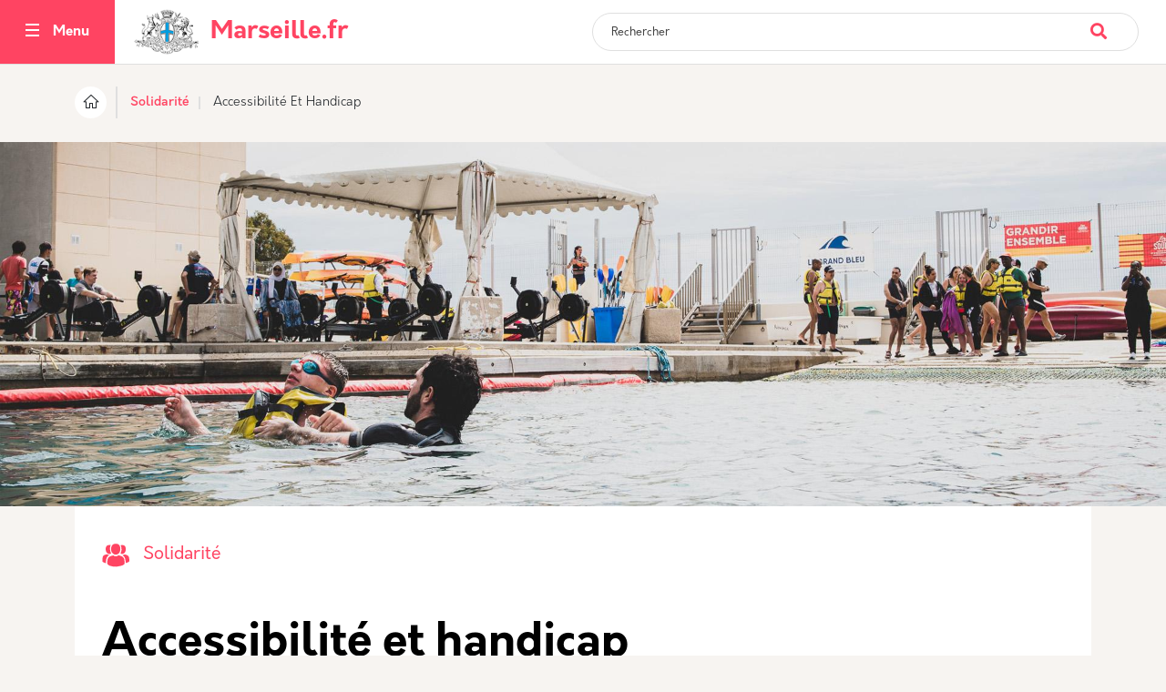

--- FILE ---
content_type: image/svg+xml
request_url: https://www.marseille.fr/sites/default/files/2024-11/icon-vaccination.svg
body_size: 5559
content:
<?xml version="1.0" encoding="utf-8"?>
<!-- Generator: Adobe Illustrator 25.2.0, SVG Export Plug-In . SVG Version: 6.00 Build 0)  -->
<svg version="1.1" id="Outline" xmlns="http://www.w3.org/2000/svg" xmlns:xlink="http://www.w3.org/1999/xlink" x="0px" y="0px"
	 viewBox="0 0 512 512" style="enable-background:new 0 0 512 512;" xml:space="preserve">
<style type="text/css">
	.st0{fill:#FFFFFF;}
</style>
<g>
	<path class="st0" d="M407.6,324.4c21,0,42,0.1,63-0.1c3.1,0,3.9,0.7,3.9,3.9c-0.1,33.2-0.1,66.5,0,99.7c0,3.1-0.7,3.9-3.9,3.9
		c-42.3-0.1-84.5-0.1-126.8,0c-3.1,0-3.9-0.7-3.9-3.9c0.1-33.2,0.1-66.5,0-99.7c0-3.1,0.7-3.9,3.9-3.9
		C365,324.5,386.3,324.4,407.6,324.4z M407.2,337.8c-22.4,0-40.4,18.1-40.4,40.5c0,21.8,18.1,39.9,40,40c22.5,0,40.6-17.9,40.6-40.3
		C447.4,355.9,429.3,337.8,407.2,337.8z"/>
	<path class="st0" d="M406.7,311c-21,0-42-0.1-63,0.1c-3,0-3.8-0.6-4-3.8c-0.3-5.1,1-8.9,5.1-11.9c7-5,9.7-11.7,8.6-20.3
		c-0.5-3.5-1.6-8.3,0.5-10.5c2.2-2.2,6.9-0.6,10.5-0.6c30.8,0,61.6,0,92.3-0.1c3.2,0,4.3,0.6,4.1,4c-0.3,4.9,0,9.8-0.1,14.7
		c-0.1,3,1,5.4,3.1,7.4c2.9,2.8,5.8,5.7,8.6,8.6c0.8,0.8,1.6,1.4,1.8,2.7c1.4,8.5,0.5,9.7-8,9.7C446.5,311,426.6,311,406.7,311z"/>
	<path class="st0" d="M407.1,210.4c21.1,0,42.3,0.1,63.4-0.1c3.1,0,3.9,0.7,3.9,3.9c-0.2,11-0.2,22.1,0,33.1c0,2.8-0.7,3.4-3.4,3.4
		c-42.5-0.1-85.1-0.1-127.6,0c-2.7,0-3.5-0.7-3.4-3.4c0.2-11.2,0.2-22.4,0-33.5c0-2.8,0.7-3.4,3.4-3.4
		C364.6,210.4,385.9,210.4,407.1,210.4z"/>
	<path class="st0" d="M407.4,445.1c21.1,0,42.2,0.1,63.3-0.1c2.9,0,3.8,0.6,3.7,3.6c-0.2,7.2-0.1,14.5-0.1,21.8
		c0,5.8-2.4,8.2-8.1,8.2c-39.4,0-78.8,0-118.3,0c-5.5,0-8-2.5-8-7.9c-0.1-7.5,0.1-15.1-0.1-22.6c-0.1-2.8,0.9-3.1,3.3-3.1
		C364.6,445.1,386,445.1,407.4,445.1z"/>
	<path class="st0" d="M407.2,351.2c14.8,0,26.9,12.1,26.8,27c-0.1,14.6-12.1,26.6-26.7,26.6c-14.9,0-27-12-27-26.8
		C380.2,363.3,392.3,351.2,407.2,351.2z M427.3,378.3c0-6.9,0-6.9-6.9-6.9c-6.5,0-6.5,0-6.5-6.5c0-6.9,0-6.9-6.9-6.9
		c-6.5,0-6.5,0-6.5,6.5c0,6.9,0,6.9-6.9,6.9c-6.5,0-6.5,0-6.5,6.5c0,6.9,0,6.9,6.9,6.9c6.5,0,6.5,0,6.5,6.5c0,6.9,0,6.9,6.9,6.9
		c6.5,0,6.5,0,6.5-6.5c0-6.9,0-6.9,6.9-6.9C427.3,384.7,427.3,384.7,427.3,378.3z"/>
</g>
<g>
	<path class="st0" d="M474.9,63.3c-9.6,9.5-19.2,18.9-28.7,28.5c-2.2,2.3-3.5,2.5-5.7,0c-4.2-4.6-4.3-4.4-8.6-0.2
		c-8.8,8.8-17.4,17.6-26.3,26.2c-1.9,1.8-1.8,2.8,0,4.6c12.7,12.5,25.2,25.3,38,37.8c2.4,2.4,2.2,3.6-0.1,5.8
		c-8.9,8.6-17.6,17.4-26.3,26.2c-1.9,1.9-2.9,2.2-4.9,0.1c-5.3-5.6-11-10.9-16.3-16.5c-2.2-2.3-3.3-2.3-5.5,0
		c-25.8,25.9-51.7,51.8-77.5,77.6c-31.9,31.9-63.9,63.8-95.7,95.8c-2.4,2.4-3.5,2.3-5.7-0.1c-7.7-8-15.7-15.7-23.5-23.7
		c-1.8-1.8-2.7-2-4.5,0c-4.6,4.9-9.5,9.6-14.2,14.4c-1.4,1.4-2.8,2-4.8,2c-6.2-0.1-13.1-1.7-18.3,0.5c-5.5,2.4-9.5,8.6-14,13.1
		C107.5,380.3,82.6,405,58,429.9c-2.6,2.6-4,2.5-6.1-0.2c-2-2.5-5.9-4.6-6.1-7.1c-0.2-2.6,3.8-4.7,6.1-7
		c27-27.1,54.1-54.1,81.2-81.1c2-1.9,2.8-3.9,2.7-6.6c-0.1-5.9-1.5-12.5,0.6-17.5c2.1-5,7.8-8.6,12-12.8c5.9-5.9,5.9-5.9-0.1-11.9
		c-6.6-6.6-13-13.3-19.8-19.6c-2.7-2.5-2.3-3.8,0.1-6.1c57.6-57.4,115-114.9,172.6-172.3c2.7-2.7,2.9-4.1,0-6.7
		c-5.6-5.1-10.7-10.7-16.2-16c-1.8-1.7-1.6-2.6,0.1-4.2c9.1-9,18.2-18,27.1-27.2c2.1-2.2,3.2-1.6,4.9,0.2
		c12.5,12.6,25.1,25,37.5,37.7c2.4,2.5,3.6,2.1,5.8-0.1c8.9-9.2,18-18.2,27.1-27.2c2.2-2.1,2.5-3.3,0.1-5.5c-4.7-4.3-4.5-4.4,0-8.9
		c8-8,16.1-15.8,23.8-23.9c2.8-3,4.2-2.4,6.7,0.2c18.2,18.4,36.5,36.6,54.9,54.9c0.6,0.6,1.3,1,1.9,1.5
		C474.9,62.7,474.9,63,474.9,63.3z M347.5,198.8c-7.9-7.8-15.6-15.5-23.2-23.1c-2.5-2.5-6.7-5-6.7-7.6c0-3.1,4.7-5.1,7-8
		c1.7-2.1,2.8-1.7,4.5,0.1c8.7,8.8,17.5,17.5,26.2,26.3c1.5,1.6,2.5,2.1,4.3,0.2c7.1-7.4,14.4-14.6,21.8-21.8
		c1.7-1.7,1.2-2.5-0.2-3.9c-21.5-21.5-43-42.9-64.4-64.5c-1.7-1.7-2.7-1.6-4.3,0.1c-4.9,5.1-9.9,10-14.9,15
		c-49.6,49.6-99.3,99.3-148.9,148.9c-1.8,1.8-2.9,2.8-0.4,5.2c21.5,21.3,42.8,42.7,64.2,64.1c1.7,1.7,2.6,1.7,4.2,0
		c7-7.2,14-14.3,21.2-21.2c2-1.9,2-3,0-4.9c-11.9-11.7-23.7-23.6-35.5-35.5c-2.3-2.3-6.2-4.6-6.3-7c-0.1-2.9,4.3-4.7,6.4-7.4
		c2-2.5,3.4-2.6,5.8-0.1c13.1,13.4,26.4,26.5,39.6,39.8c2.1,2.1,3.2,2.1,5.2,0c6.9-7.2,14-14.2,21.2-21.2c1.6-1.6,1.4-2.4-0.1-3.9
		c-7-6.9-14-13.9-20.9-20.9c-2.5-2.6-7.2-4.9-7-7.9c0.2-2.8,4.6-5.2,6.9-8c1.7-2,2.7-1.8,4.5,0c8.7,8.9,17.5,17.5,26.2,26.3
		c1.8,1.8,2.7,1.9,4.6,0c6.8-7.1,13.8-14.1,20.9-20.9c2.2-2.1,2-3.2,0-5.2c-11.9-11.7-23.7-23.6-35.5-35.5c-2.3-2.3-6.4-4.4-6.2-7
		c0.2-2.5,4.2-4.6,6.2-7.1c2.1-2.6,3.5-2.8,6.1-0.1c13.1,13.4,26.4,26.5,39.7,39.7c0.9,0.9,1.6,3.3,3.8,1.1
		C331.1,215,339.3,207,347.5,198.8z M303,62.4c1.3,1.4,2.1,2.3,3,3.2c33.5,33.5,67,67,100.6,100.5c2.7,2.6,5.1,7.4,8.2,7.2
		c2.9-0.2,5.3-4.9,8.3-7.2c3.1-2.4,2.3-3.9-0.1-6.4c-33.3-33.1-66.5-66.4-99.7-99.6c-2.8-2.8-5.6-7.5-8.5-7.6
		c-3.4-0.1-5.8,5-8.9,7.7C305,61,304,61.7,303,62.4z M426.3,77.2c-8.2-8.1-16.2-16-24.1-23.9c-1.5-1.5-2.3-1.3-3.6,0.1
		c-9.7,9.8-19.4,19.5-29.2,29.2c-1.5,1.4-1.4,2.2,0,3.6c7.4,7.3,14.7,14.6,22,22c1.3,1.3,2.1,1.7,3.6,0.1
		C405.3,97.9,415.7,87.7,426.3,77.2z M414.6,23.2c-0.4,0.3-0.8,0.6-1.1,0.9c-3,3-5.9,6-9,8.9c-1.5,1.4-0.4,2.2,0.5,3
		c12.2,12.2,24.4,24.4,36.6,36.6c1.3,1.3,2,1.3,3.2,0c2.6-2.8,5.2-5.5,8-8c1.6-1.4,1.2-2.2-0.1-3.6c-12.1-12.1-24.2-24.2-36.3-36.3
		C416,24.2,415.3,23.7,414.6,23.2z M150,320.7c0,1.4,0.1,2.1,0,2.8c-0.6,3.4,1,3.9,4.1,4.1c5.3,0.4,9.4-1.1,12.7-5.3
		c2-2.6,4.6-4.9,7.1-7.2c1.3-1.2,1.9-2.1,0.2-3.6c-2.8-2.5-5.5-5.2-8-8c-1.3-1.4-2.1-1.3-3.3,0c-2.9,3.1-5.8,6.1-8.9,8.9
		C151,314.8,149,317.4,150,320.7z"/>
</g>
<path class="st0" d="M64.5,512c-11.1-0.2-20-5.5-24.9-16.4c-4.7-10.6-3-20.7,4.8-29.3c6.3-7,13.2-13.4,19.8-20.1
	c1.2-1.2,1.9-1.2,3,0c6.6,6.7,13.5,13.1,19.8,20.1c7.8,8.6,9.6,18.7,4.8,29.3C86.9,506.9,77.7,512,64.5,512z M65.4,497.6
	c6.7,0,11.3-2.6,13.6-7.7c2.3-5.2,1.1-10.6-3.5-15.3c-2.5-2.6-5.3-5.1-7.7-7.8c-1.6-1.8-2.5-1.5-4,0.1c-2.6,2.8-5.4,5.4-8,8.1
	c-4.1,4.2-5.6,9.2-3.2,14.6C55,495.2,59.5,497.9,65.4,497.6z"/>
</svg>


--- FILE ---
content_type: image/svg+xml
request_url: https://www.marseille.fr/sites/default/files/2024-11/relais-nature.svg
body_size: 14975
content:
<?xml version="1.0" encoding="UTF-8"?>
<svg id="Calque_1" data-name="Calque 1" xmlns="http://www.w3.org/2000/svg" version="1.1" viewBox="0 0 30 30">
  <defs>
    <style>
      .cls-1 {
        fill: #fff;
        stroke-width: 0px;
      }
    </style>
  </defs>
  <g>
    <path class="cls-1" d="M13.5,0c.2.1.5.1.7.2,1.6.4,2.8,1.4,3.7,2.9,0,.2.6,1.6.6,2.2s-.3-.4-.4-.3c-.1,0-.5.9-.5.5,0-.6-.5-1.8-.5-1.9-.3-.6-.8-1.2-1.4-1.6-.8-.6-1.8-1-2.8-1-.9,0-1.9,0-2.8.1-2.1.4-3.7,2.3-3.8,4.4,0,.4,0,.9,0,1.3,0,.1,0,.2.2.2,1.1,0,2.2,0,3.3,0,1.2-.2,2.2-.7,2.8-1.8.2-.4.6-.4.8,0,.7,1.2,1.9,1.7,3.3,1.8.2,0,.5,0,.7,0,.2,0,.3,0,.3-.2,0-.4,0-.8,0-1.2,0-.3.1-.5.4-.5.3,0,.5.2.5.5,0,.5,0,.9,0,1.4,0,0,0,.2,0,.3.6.4.8.9.8,1.6q.3,0,.4-.3c.2-.8,1-1.3,1.7-1.2.8.1,1.4.8,1.5,1.6,0,.4,0,.9,0,1.3,0,0,0,.1,0,.1-.3.4-.3,1-.4,1.5-.8,2.6-2.6,4.3-5.2,5.1-.2,0-.2.1-.2.3,0,.4,0,3.1,0,3.5,0,.3-.2.5-.4.5-.3,0-.4-.2-.4-.5,0-.7,0-3.7-.1-4.4-.2-.8-.6-1.4-1.1-2-.1-.1-.2-.2-.3,0,0,0,0,0-.1,0-.5.1-.8.4-1.1.8-.7,1.1-2.3.8-2.8-.3,0-.2-.2-.2-.3-.3-.2,0-.5-.1-.7-.2-.2,0-.3,0-.4,0-.2.3-.5.4-.8.3-.8,0-1.5-.2-2.2-.6-.1,0-1.2-.8-1.7-1.5s.3-.1.3-.3c0-.1,0-.7.4-.2s1.3,1.2,1.4,1.2c.6.3,1.2.5,1.9.5,0-.1-.1-.1-.2-.2-.9-.6-1.5-1.4-1.9-2.4,0-.2-.1-.2-.3-.2-.4,0-.8-.2-1.1-.5,0,0-.1-.2-.2,0,0,.1-.4,0-.3.3.1.4.3.9.6,1.2.1.2.2.4,0,.6-.2.2-.5.2-.7,0-.4-.5-.6-1.1-.7-1.7,0-.2-.1-.3-.3-.2-.3,0-.7,0-1,0-.2,0-.3,0-.2.3.6,2.6,2.1,4.3,4.7,5.1.2,0,.5.1.7.2.4,0,.5.2.5.6,0,1.6,0,3.2,0,4.8,0,.2,0,.3.3.3,2.5,0,5.1,0,7.6,0,.2,0,.3,0,.3-.3,0-.3,0-.6,0-1,0-.3.2-.5.4-.5.3,0,.5.2.5.5,0,1.8,0,3.5,0,5.3,0,.3,0,.5,0,.8,0,.1,0,.2.1.2.9.1,1.7,1.2,1.2,2.3,0,0,0,0,0,0,.6,0,1.1,0,1.7,0,1,0,5.4,0,6.4,0,.4,0,.6.2.6.4,0,.3-.2.4-.6.4-6.7,0-16.9,0-23.7,0-.3,0-.5-.1-.5-.4,0-.3.2-.5.5-.5,1.4,0,2.7,0,4.1,0,.1,0,.2,0,.3,0-.1-.3-.1-.7-.1-1,0-3.7,0-7.3,0-11,0-.2,0-.3-.3-.4-3-.7-5.2-3.1-5.7-6.1-.1-.6-.2-1.2-.2-1.9,0-.9.6-1.6,1.5-1.7.8,0,1.5.5,1.7,1.3,0,.1,0,.2.2.2.2,0,.2,0,.2-.2,0-.6.2-1.1.8-1.4.1,0,.1-.2.1-.3,0-.7,0-1.5.1-2.2C6.1,2.3,7.9.5,10.1,0c.1,0,.3,0,.3-.1h3ZM8.5,7.7c-.6,0-1,0-1.3,0-.2,0-.2,0-.2.2,0,.5,0,.9,0,1.4,0,2,1.4,3.7,3.4,4.1.8.2,1.6.1,2.4.1,1.9,0,3.6-1.3,4.1-3.1.3-.8.2-1.6.2-2.5,0-.2,0-.3-.3-.3-1.4,0-2.6-.5-3.6-1.6-.1-.1-.2-.1-.3,0-.5.6-1.2,1-2,1.3-.8.3-1.7.3-2.4.3ZM16.4,14.5c.2.4.4.8.5,1.3,0,.2.1,0,.2,0,2.3-.6,4.3-2.6,4.7-5.2,0-.1,0-.2-.2-.2-.4,0-.7,0-1.1,0-.2,0-.3,0-.3.2-.2.7-.5,1.3-.9,1.9-.8,1-1.8,1.6-3,1.9ZM13.4,29.1c-.2-.4-.1-.7-.1-1.1,0-1.1,0-2.2,0-3.2,0-.2,0-.2-.2-.2-.6,0-1.2,0-1.8,0-.2,0-.2,0-.2.3,0,.6,0,1.1,0,1.7,0,.2,0,.3.3.3.7,0,1.2.6,1.3,1.3,0,.4,0,.7-.1,1.1h1ZM12.2,23.3c1.3,0,2.6,0,3.8,0,.3,0,.3-.1.3-.3,0-.2,0-.3-.3-.3-2.6,0-5.1,0-7.7,0-.3,0-.3.1-.3.3,0,.2,0,.3.3.3,1.3,0,2.6,0,3.9,0ZM19.5,10.6c0-.2-.2-.2-.3-.3,0-.1-.1,0-.2,0-.3.3-.7.5-1.1.5-.2,0-.2,0-.3.2-.4.9-.9,1.7-1.7,2.3,0,0-.2,0-.1.2,0,.1.2,0,.3,0,.8-.1,1.5-.4,2.1-.9.7-.6,1.1-1.3,1.4-2.2ZM3,9.6c.4,0,.7,0,1.1,0,0,0,.2,0,.2,0,0-.1-.1,0-.2,0-.6,0-.7,0-.7-.7,0,0,0,0,0,0,0-.4-.4-.7-.8-.7-.4,0-.7.4-.7.8,0,.2,0,.4,0,.6,0,.2,0,.2.2.2.3,0,.6,0,1,0ZM19.7,9.5s0,0,0,0c.7,0,1.5,0,2.2,0,.1,0,.1,0,.1-.1,0-.3,0-.5,0-.8,0-.3-.3-.6-.6-.7-.3,0-.6,0-.8.3-.1.2-.2.4-.2.6,0,.5-.1.6-.6.6-.1,0-.2,0-.3,0ZM17.5,27.8c-.2-.2-.5-.2-.7-.2-.2,0-.4,0-.5-.3,0-.2-.1-.2-.3-.2-.5,0-1,0-1.4,0-.5,0-.4,0-.4.5,0,.2,0,.2.2.2,1,0,2,0,3.1,0ZM11.5,27.8c-.3-.2-.6-.2-.8-.2-.2,0-.4,0-.5-.3,0-.2-.1-.2-.3-.2-.5,0-1,0-1.4,0-.4,0-.4,0-.4.4,0,.2,0,.2.2.2,1,0,2.1,0,3.2,0ZM15.2,24.8c.3,0,.5,0,.8,0,.2,0,.3,0,.2-.3,0,0,0-.1,0-.2,0-.1,0-.2-.2-.2-.6,0-1.2,0-1.7,0-.2,0-.2,0-.2.2,0,0,0,.2,0,.2,0,.2,0,.2.2.2.3,0,.6,0,.8,0ZM15.2,26.3c.3,0,.5,0,.8,0,.2,0,.3,0,.3-.3,0,0,0-.1,0-.2,0-.1,0-.2-.2-.2-.6,0-1.2,0-1.8,0-.1,0-.2,0-.2.2,0,0,0,.2,0,.2,0,.2,0,.3.2.2.3,0,.5,0,.8,0ZM9.1,24.1c-.2,0-.4,0-.6,0-.4,0-.4,0-.4.4,0,.2,0,.2.3.2.5,0,1,0,1.4,0,.4,0,.4,0,.4-.4,0-.2,0-.2-.2-.2-.3,0-.5,0-.8,0ZM9.1,26.3c.3,0,.5,0,.8,0,.2,0,.2,0,.2-.2,0,0,0-.2,0-.2,0-.1,0-.2-.2-.2-.6,0-1.2,0-1.7,0-.1,0-.2,0-.2.2,0,0,0,.2,0,.3,0,.2,0,.2.2.2.3,0,.6,0,.8,0ZM11.7,28.7h-3.6c.1.3.3.4.6.4.8,0,1.5,0,2.3,0,.3,0,.5-.1.6-.4ZM17.9,8.8s0,0,0,0c0,.3,0,.6,0,.9,0,.2,0,.2.2.2.3-.1.4-.3.4-.6,0-.3,0-.7,0-1,0-.3-.1-.5-.4-.6-.1,0-.3,0-.3.2,0,.3,0,.6,0,.9ZM6.1,8.8c0-.2,0-.4,0-.7,0-.1,0-.3,0-.4-.2,0-.3.1-.4.2,0,0-.1.2-.1.3,0,.4,0,.7,0,1.1,0,.3.2.5.5.6.1,0,.2,0,.2-.1,0-.3,0-.7,0-1ZM17.7,28.7h-3.4c.1.3.3.4.6.4.7,0,1.4,0,2.1,0,.3,0,.5-.1.7-.4ZM12.7,14.5h-1.1c.4.3.8.3,1.1,0Z"/>
    <path class="cls-1" d="M9.1,18c0-.3,0-.6,0-.8,0-.7.5-.9,1.1-.6.2.1.4.2.5.3.2.1.3.1.5,0,1-.8,2.1-.9,3.1-.3,1.2.7,1.2,2.2,0,2.9-1,.6-2.2.5-3.1-.3-.2-.1-.3-.2-.5,0-.2.1-.4.3-.6.4-.5.3-.9,0-1-.5,0-.3,0-.7,0-1.1,0,0,0,0,0,0ZM10,17.5c0,.3,0,.6,0,.9,0,.2,0,.3.2.1.7-.4.9-.4,1.6,0,.7.5,1.5.6,2.2.1.5-.4.5-.9,0-1.3-.1,0-.2-.1-.3-.2-.7-.3-1.4-.1-2,.4-.5.4-.8.4-1.4.1,0,0-.2-.1-.3-.2Z"/>
    <path class="cls-1" d="M12.7,14.5c-.4.3-.7.3-1.1,0h1.1Z"/>
    <path class="cls-1" d="M14,18c0-.3-.2-.5-.5-.5-.2,0-.4.2-.4.5,0,.3.2.5.4.5.3,0,.4-.2.4-.5Z"/>
    <path class="cls-1" d="M12,12.6c-.9,0-1.7-.8-1.7-1.7,0-.3.1-.5.4-.5.3,0,.4.1.5.4.1.7.6,1,1.1.8.4-.1.6-.4.6-.8,0-.3.2-.5.5-.5.3,0,.4.2.4.6,0,.9-.9,1.6-1.7,1.6Z"/>
    <path class="cls-1" d="M9.9,8.9c0,.1,0,.3,0,.4,0,.2-.2.3-.4.3-.2,0-.4-.1-.4-.3,0-.2,0-.5,0-.7,0-.2.2-.4.4-.4.2,0,.4.2.4.4,0,.1,0,.2,0,.3,0,0,0,0,0,0Z"/>
    <path class="cls-1" d="M15.1,8.9c0,0,0,.2,0,.3,0,.3-.2.4-.4.4-.2,0-.4-.2-.4-.4,0-.2,0-.4,0-.6,0-.3.2-.4.4-.4.2,0,.4.2.4.4,0,0,0,.2,0,.3Z"/>
    <path class="cls-1" d="M14,18c0,.3-.2.5-.4.5-.3,0-.4-.2-.4-.5,0-.3.2-.5.4-.5.3,0,.5.2.5.5Z"/>
  </g>
  <g>
    <g>
      <path class="cls-1" d="M19.9,22.9c-.2,0-.3,0-.3-.2,0-.3-.1-.6-.2-.8,0-.1,0-.2.2-.2.7,0,1.3,0,1.9.2.6.3,1,.8,1.2,1.4,0,.3.2.5.2.8,0,0,0,.1,0,.1.3.3.6.7.9,1,0,0,0,0,0,0,0-.2,0-.4,0-.7,0-.2.2-1.7.3-2.3.1,0,.4,0,.4.2,0,.2-.3,2.5-.3,2.7-.1,1.3-.1,2.6-.1,3.8,0,.1,0,.1.1.1,0,0,.1,0,.1-.1,0-1.2,0-2.3.1-3.5,0-.9.1-1.8.3-2.8,0,0,0-.2,0-.3,0-.1-.1-.2-.2-.4,0,.1,0,.2,0,.3,0,.2-.1.2-.3.3-.2-.1-.2-.1-.2-.4,0-.2,0-.4,0-.6-.2,0-.4.2-.6.2-.7.1-1.2-.4-1-1.1,0-.3.2-.5.4-.8-.2,0-.4,0-.6-.2-.2,0-.4-.2-.5-.3-.3-.4-.2-.9.1-1.2.2-.2.5-.3.8-.3,0,0,0,0,.1,0,0,0,0,0,0,0,0-.1-.2-.3-.3-.4,0-.2-.2-.4-.2-.6,0-.5.5-.9,1.1-.8.3,0,.5.2.8.4,0-.2,0-.3.1-.5,0-.2.1-.3.2-.4.4-.5,1-.5,1.4,0,.2.2.3.5.3.8,0,0,0,.1,0,.2,0,0,.2-.1.3-.2.2-.1.4-.2.6-.2.7-.1,1.2.4,1,1.1,0,.2-.2.4-.3.6,0,0,0,0,0,.1.2,0,.3,0,.5.1.4.1.7.3.8.7,0,.3,0,.4-.2.4,0,0-.2,0-.2-.2,0-.3-.2-.4-.4-.5-.3-.1-.5-.1-.8-.1-.1,0-.2,0-.3-.1,0-.1,0-.2,0-.3.2-.2.4-.4.5-.7,0-.2.2-.5,0-.7-.2-.2-.4-.1-.6,0-.3.1-.5.3-.7.5,0,0-.2.1-.3,0-.1,0-.1-.1-.1-.2,0-.3,0-.6-.1-.8,0-.2-.2-.4-.5-.4-.3,0-.4.2-.5.4-.1.3-.1.5-.1.8,0,.1,0,.2-.1.3-.1,0-.2,0-.3-.1-.2-.2-.4-.3-.6-.4-.1,0-.3-.1-.4-.1-.3,0-.5.2-.4.5,0,.2.1.4.2.6,0,.2.2.3.3.4,0,0,0,.2,0,.2,0,0-.1.1-.2.1,0,0-.2,0-.3,0-.3,0-.5,0-.8.2-.3.2-.3.5,0,.7.1,0,.2.1.4.2.2,0,.5,0,.7,0,0,0,.2,0,.2.1,0,0,0,.2,0,.2,0,0-.1.1-.2.2-.2.2-.3.5-.4.8,0,.3.2.5.5.5.2,0,.3,0,.4-.2.2-.1.4-.2.5-.4,0,0,.2-.1.3,0,0,0,.1.1.1.2,0,.1,0,.2,0,.4,0,.3,0,.5.2.7.2.3.5.3.7,0,0-.1.1-.3.2-.4,0-.2,0-.5,0-.7,0,0,0-.2.1-.2,0,0,.2,0,.2,0,0,0,0,0,.1.1.2.2.5.4.8.5.3,0,.6-.2.5-.5,0-.1,0-.2-.1-.4-.1-.2-.3-.4-.4-.6,0,0,0-.2,0-.3,0,0,.1-.1.2-.1.2,0,1.1,0,1.3-.6.1,0,.3-.2.4,0,0,.4-.2.8-1,1s-.1,0-.2,0c0,0-.1,0-.2,0,0,.2.2.3.3.4.1.2.2.4.2.7,0,.6-.6.9-1.1.7-.3,0-.5-.2-.7-.4,0,.1,0,.2,0,.3,0,.2-.1.4-.2.6-.2.3-.5.5-1,.4,0,0,0,0-.1,0-.1,1-.2,1.9-.3,2.9.2-.2.4-.4.5-.7,0-.5.3-1,.7-1.4.4-.3.8-.5,1.3-.5.2,0,.4,0,.6,0,.2,0,.2,0,.2.3,0,.5-.2,1.1-.6,1.5-.4.4-.9.6-1.4.7-.2,0-.4,0-.5,0,0,0-.1,0-.2,0-.2.2-.4.5-.6.7,0,0,0,0,0,.2,0,.8,0,1.6,0,2.4,0,0,0,.1.1.1.1,0,.2,0,.4,0,.1,0,.2,0,.2.2,0,.1,0,.2-.2.2-.7,0-1.4,0-2.1,0-.1,0-.2,0-.2-.2,0-.1,0-.2.2-.2.1,0,.2,0,.4,0,.1,0,.1,0,.1-.1,0-.8,0-1.7,0-2.5,0,0,0,0,0,0,0-.3,0-.6-.2-.9-.3-.4-.5-.7-.8-1,0,0-.1,0-.2,0-.6,0-1.1,0-1.7-.2-.2,0-.4-.2-.6-.4,0,0-.6-.9-.7-1.2s.1,0,.2,0c0,0,.2-.4.2,0s.5.9.6.9c.5.4,1,.5,1.7.5-.4-.4-.9-.7-1.3-1.1-.1,0-.2-.2,0-.3,0,0,.2-.1.3,0,.3.2.5.4.8.6.1.1.3.2.5.4,0,0,0-.2,0-.2-.2-.5-.5-1-1-1.2-.4-.2-.9-.2-1.4-.2-.1,0,0,0,0,.1,0,.2,0,.3.1.5,0,.1,0,.3,0,.3ZM26.2,25.3c1.1,0,1.5-.6,1.7-1.5,0,0,0,0,0,0-.2,0-.5,0-.7,0-.5.1-1,.6-1.1,1.1,0,0,0,0,.1-.1.2-.2.5-.4.8-.6.1,0,.2,0,.3,0,0,0,0,.2,0,.3,0,0-.1,0-.2.1-.3.2-.5.4-.8.7Z"/>
      <path class="cls-1" d="M24.3,29.7c-.4,0-.7,0-1.1,0,0,0-.2,0-.2,0,0,0,0-.1,0-.2,0-.2.1-.3.3-.3.1,0,.2,0,.4,0,0,0,0,0,0,0,0,0,0,0,0,0,0-.8,0-1.6,0-2.5,0,0,0,0,0,0,0,0,0,0,0,0,0-.3,0-.5-.2-.8-.3-.4-.6-.8-.8-1,0,0,0,0-.1,0-.6,0-1.2,0-1.7-.2-.2,0-.4-.2-.6-.4,0,0-.6-.9-.7-1.2,0,0,0,0,0,0,0,0,0,0,0,0,0-.3-.1-.6-.2-.9,0-.2,0-.3.3-.3.8-.1,1.4,0,2,.2.6.3,1,.8,1.3,1.5,0,.3.2.5.2.8,0,0,0,0,0,.1.3.3.5.6.8.9,0-.1,0-.3,0-.4,0-.2.2-1.5.3-2.2,0,0,0,0,0,0h0c0,0,0,0,0,0,0,0,0-.2,0-.3h0c-.1,0-.3.1-.4.1-.4,0-.7,0-.9-.3-.2-.2-.3-.6-.2-.9,0-.3.2-.5.3-.7-.2,0-.3,0-.5-.1-.2,0-.4-.2-.5-.4-.2-.2-.2-.4-.2-.7,0-.3.2-.5.4-.6.3-.2.6-.3.8-.3,0,0,0,0,0,0,0,0,0,0,0,0,0,0-.1-.2-.2-.3,0-.2-.2-.4-.2-.7,0-.3.2-.5.4-.7.2-.2.5-.2.8-.2.3,0,.5.2.7.3,0,0,0,0,0,0,0,0,0-.2,0-.3,0-.1.1-.3.2-.5.2-.2.5-.4.8-.4.3,0,.6.1.7.4.2.2.3.5.3.8,0,0,0,0,0,0,0,0,.1,0,.2-.1.2-.1.4-.2.6-.2.4,0,.7,0,.9.3.2.2.3.6.2.9,0,.2-.2.4-.3.7,0,0,0,0,0,0,0,0,0,0,0,0,.1,0,.2,0,.3,0,.3.1.7.3.8.8,0,0,0,0,0,.1h0s0,0,0,0c0,.5-.3.8-1,1,0,0,0,0-.1,0,0,0,0,0,0,0h0c0,.1.1.2.2.4,0,.2.2.4.2.7,0,.3-.2.5-.4.7-.2.2-.5.2-.9.1-.2,0-.5-.2-.7-.3,0,0,0,.1,0,.2,0,.2-.1.4-.2.6-.2.4-.6.5-1,.4,0,0,0,0,0,0-.1.9-.2,1.8-.3,2.7,0,0,0,0,0,0,.1-.1.3-.2.3-.4,0-.6.3-1.1.7-1.5.3-.3.8-.5,1.4-.5.2,0,.4,0,.6,0,.2,0,.3.1.3.4,0,.6-.2,1.1-.6,1.5-.3.4-.8.6-1.5.7-.2,0-.4,0-.6,0,0,0,0,0-.1,0-.3.3-.5.5-.6.7,0,0,0,0,0,.1,0,.8,0,1.5,0,2.4,0,0,0,0,0,0,0,0,0,0,0,0,.1,0,.3,0,.4,0h0c.2,0,.3.1.3.3,0,0,0,.2,0,.2,0,0-.1,0-.2,0-.3,0-.7,0-1.1,0ZM23.5,29.3c0,0-.1,0-.2,0,0,0-.1,0-.1.1,0,0,0,0,0,0,0,0,0,0,.1,0,.7,0,1.4,0,2.1,0,0,0,0,0,.1,0,0,0,0,0,0,0,0,0,0-.1-.1-.1h0c-.1,0-.2,0-.4,0,0,0-.1,0-.2,0,0,0,0-.1,0-.2,0-.8,0-1.6,0-2.4,0,0,0-.1,0-.2.2-.2.4-.5.6-.7,0,0,.2-.1.3-.1.2,0,.3,0,.5,0,.6,0,1-.3,1.4-.6.3-.4.5-.9.5-1.4,0-.1,0-.2-.2-.2-.2,0-.4,0-.6,0-.6,0-1,.2-1.3.5-.4.3-.6.8-.7,1.4,0,.3-.2.4-.3.6,0,0-.1.1-.2.2l-.2.2v-.3c0-.9.1-1.9.3-2.9,0,0,0,0,0-.1,0,0,.1,0,.1,0,.4,0,.7,0,.9-.4,0-.1.2-.3.2-.5,0,0,0-.1,0-.2v-.2c0,0,.2,0,.2,0,.2.2.4.3.7.4.3,0,.5,0,.7,0,.2-.1.3-.3.3-.6,0-.2,0-.4-.1-.6,0-.1-.1-.2-.2-.3,0,0,0,0,0,0h0c0-.1.3-.2.3-.2,0,0,0,0,0,0,0,0,0,0,0,0,.5-.1.7-.3.8-.6,0,0,0,0,0,0h0s0,0,0,0c0,0,0,0-.1,0-.2.5-1,.5-1.2.5,0,0,0,0,0,0,0,0-.1,0-.1,0,0,0,0,0,0,.2.2.2.4.4.5.6,0,.1.1.3.1.4,0,.2,0,.4-.1.5-.1.1-.3.2-.5.1-.4,0-.6-.3-.9-.5,0,0,0,0,0,0,0,0,0,0,0,0,0,0,0,0-.1,0,0,0,0,0,0,.1,0,.3,0,.5,0,.7,0,.2-.1.3-.2.4-.1.2-.3.2-.4.2,0,0,0,0,0,0-.2,0-.3,0-.4-.2-.2-.2-.2-.5-.3-.8,0-.1,0-.2,0-.4,0,0,0-.1,0-.1,0,0,0,0-.2,0-.2.2-.3.3-.5.4-.2.1-.3.2-.5.2-.2,0-.3,0-.5-.1-.1-.1-.2-.3-.1-.5,0-.3.2-.6.4-.8,0,0,.1-.2.2-.2,0,0,0-.1,0-.2,0,0,0,0-.1,0-.3,0-.5,0-.7,0-.1,0-.3,0-.4-.2-.2-.1-.2-.3-.2-.4,0-.2,0-.3.3-.4.3-.2.6-.2.8-.3.1,0,.2,0,.3,0,0,0,.1,0,.1,0,0,0,0,0,0-.2-.2-.2-.3-.3-.4-.4-.1-.2-.2-.4-.3-.6,0-.2,0-.3.1-.4,0-.1.2-.2.4-.2h0c.2,0,.3,0,.5.1.2,0,.4.2.6.4h0c0,0,.1.1.2,0,0,0,0,0,0-.2h0c0-.3,0-.5.2-.8,0-.2.2-.5.6-.5h0c.3,0,.5.2.6.5,0,.2.1.5.2.9,0,.1,0,.1,0,.2,0,0,0,0,.2,0,.2-.2.4-.4.7-.5.2-.1.5-.2.7,0,.3.3.1.6,0,.8,0,.2-.3.4-.5.7,0,0,0,.1,0,.2,0,0,0,0,.2,0,.3,0,.6,0,.9.2.2,0,.4.2.5.5,0,0,0,0,0,0,0,0,.1,0,.2,0,0-.3-.3-.5-.7-.6-.1,0-.2,0-.3,0,0,0-.1,0-.2,0h-.1s0-.2,0-.2c0,0,0,0,0,0,.1-.2.2-.4.3-.6,0-.3,0-.6-.2-.8-.2-.2-.4-.3-.7-.2-.2,0-.3,0-.5.2,0,0-.1,0-.2.1h-.2c0,.1,0,0,0,0,0,0,0,0,0-.1,0-.3-.1-.5-.3-.7-.2-.2-.4-.3-.6-.3h0c-.2,0-.5.1-.6.3,0,.1-.2.2-.2.4,0,0,0,.2,0,.3,0,0,0,.1,0,.2h0c0,.1-.1,0-.1,0-.2-.2-.5-.3-.8-.4-.2,0-.5,0-.7.1-.2.1-.3.3-.3.6,0,.2,0,.4.1.6,0,0,.1.2.2.3,0,0,0,0,0,.1h0c0,0,0,.1,0,.1,0,0,0,0,0,0,0,0,0,0,0,0,0,0,0,0,0,0,0,0,0,0,0,0-.2,0-.5.1-.8.3-.2.1-.3.3-.3.5,0,.2,0,.4.2.5.1.1.3.2.5.3.1,0,.3,0,.5.1,0,0,0,0,.1,0h.1s0,.1,0,.1c-.2.2-.3.5-.4.7,0,.3,0,.6.2.8.2.2.5.3.8.2.2,0,.3,0,.4-.2,0,0,0,0,0,0h.2c0,0,0,.3,0,.3,0,.1,0,.2,0,.3,0,0,0,0,0,0,0,0,.1,0,.2,0,0,0,0,0,0-.1,0,0,0,0,0,0v-.2s.2.2.2.2c0,0,0,0,0,.1,0,0,0,.2.1.3,0,0,0,.2,0,.3,0,0,0,0,0,0-.1.8-.2,1.7-.3,2.7,0,1.3-.1,2.5-.1,3.5,0,.2-.1.2-.2.2h0c0,0-.1,0-.2,0,0,0,0-.1,0-.2,0-1.2,0-2.5.1-3.8,0-.1,0-.7.2-1.4,0-.4,0-.8.1-1.1,0,0,0,0-.1,0h0s0,0,0,0c0,0,0,0,0,0,0,.7-.2,1.7-.2,1.9,0,.1,0,.3,0,.4v.4s-.2-.1-.2-.1c0,0,0,0,0,0,0,0,0,0,0,0-.3-.4-.5-.7-.8-1,0,0,0-.1,0-.2,0-.3-.1-.6-.2-.8-.3-.7-.6-1.1-1.2-1.4-.5-.2-1.1-.3-1.9-.2,0,0-.1,0-.1.1,0,.2,0,.5.1.7,0,0,0,0,0,0,0,0,0,0,0,0,0,0,0,0,0,0,0,0,0,0,0-.1,0,0,0-.2,0-.3h0c0-.1,0-.2,0-.3,0,0,0,0,.1,0,.4,0,.9,0,1.4.2.5.2.8.6,1,1.3,0,0,0,0,0,.1,0,0,0,0,0,0v.3c0,0-.3-.3-.3-.3-.1,0-.2-.2-.3-.2-.2-.2-.5-.4-.8-.6,0,0-.1,0-.2,0,0,0,0,0,0,0,0,0,0,0,0,.1.5.3.9.7,1.3,1.1l.2.2h-.2c-.6,0-1.2,0-1.7-.5,0,0-.3-.4-.5-.7,0,0,0,0,0,0h0s0,0,0,0c0,0,0,0,0,0,.2.3.5.8.6.8.2.2.4.3.6.4.5.2,1,.3,1.6.2,0,0,.2,0,.3.1.3.3.5.6.8,1.1.2.3.4.6.3,1,0,0,0,0,0,0,0,0,0,0,0,0,0,.9,0,1.7,0,2.5,0,0,0,.1,0,.2,0,0-.1,0-.2,0,0,0-.1,0-.2,0ZM24.3,29.1s0,0,0,0h0s0,0,0,0c0,0,0,0,0,0,0-1,0-2.2.1-3.5,0-1.1.2-2,.3-2.8,0,0,0,0,0,0,0,0,0-.1,0-.1,0,0,0-.1,0-.2,0,0,0,0,0,0,0,0,0,0,0,0,0,.1,0,.7-.2,1.3,0,.6-.1,1.2-.2,1.3-.1,1.3-.1,2.6-.1,3.8,0,0,0,0,0,0ZM20,22.6s0,0,0,0c0,.2.5.8.5.9.4.4.9.5,1.4.5-.4-.3-.7-.6-1.1-.9,0,0-.1-.1-.2-.2,0,0,0-.2,0-.2.1-.1.3-.2.5,0,.3.2.6.4.8.6,0,0,.1.1.2.2-.2-.6-.5-.9-.9-1.1-.5-.2-.9-.2-1.4-.2,0,0,0,0,0,0,0,0,0,0,0,0h0c0,.2,0,.3,0,.4ZM19.8,22.8s0,0,0,0c0,0,0,0,0-.1,0,0,0,0,0,.1,0,0,0,0,0,0ZM24.3,22.5c0,0,0,0,.1.1,0,0,.1,0,.1-.1,0,0-.1,0-.2,0,0,0,0,0,0,0,0,0,0,0,0,0ZM24.8,20.9s0,0,.1,0c.1,0,.2.1.2.3,0,.1,0,.2,0,.3,0,.3,0,.5.2.7,0,.1.2.2.3.2s0,0,0,0c.1,0,.2,0,.3-.2,0,0,.1-.2.2-.4,0-.2,0-.4,0-.7,0-.1,0-.2.2-.3.1,0,.2,0,.3,0,0,0,0,0,0,0,0,0,0,0,0,0,.2.2.5.4.8.4.1,0,.2,0,.3,0,0,0,.1-.2,0-.3,0-.1,0-.2-.1-.3,0-.2-.2-.4-.4-.6-.1-.1-.1-.2,0-.4,0-.1.2-.2.3-.2h0s0,0,0,0c.5,0,1,0,1.1-.5,0-.2-.2-.3-.4-.4-.3-.1-.5-.1-.8-.1,0,0-.3,0-.3-.2,0-.2,0-.3.1-.4.2-.2.4-.4.4-.6.1-.2.1-.4,0-.6-.1-.1-.3-.1-.5,0-.3.1-.5.3-.7.5,0,0-.2.2-.4,0-.2,0-.2-.3-.2-.3,0-.3,0-.6-.1-.8,0-.2-.2-.4-.4-.4h0c-.2,0-.3.1-.4.4-.1.3-.1.5-.1.8h0c0,.1,0,.3-.2.4-.2,0-.3,0-.4-.1h0c-.2-.2-.4-.3-.5-.4-.1,0-.2-.1-.4-.1h0c-.1,0-.2,0-.3.1,0,0,0,.2,0,.3,0,.2.1.4.2.5,0,.1.2.3.3.4,0,.1.1.2,0,.3,0,0-.1.2-.3.2,0,0-.2,0-.3,0-.3,0-.5,0-.7.2-.1,0-.2.2-.2.3,0,.1,0,.2.2.3,0,0,.2.1.3.2.2,0,.4,0,.7,0,.1,0,.2,0,.3.2,0,0,0,.2,0,.3,0,0-.1.1-.2.2-.2.2-.3.4-.4.7,0,.1,0,.2,0,.3,0,0,.2.1.3,0,.1,0,.3,0,.4-.2.2,0,.3-.2.5-.4,0,0,.2-.1.2-.1ZM29,19.3s0,0,0,0c0,0,.1,0,.1,0,0,0,0,0,0,0,0,0-.1,0-.2,0,0,0,0,0,0,0ZM26.2,25.4h-.2s.2-.2.2-.2c.3-.2.5-.5.8-.7,0,0,0,0,0,0,0,0,0,0,.1,0,0,0,0-.1,0-.2,0,0-.1,0-.2,0-.2.2-.5.3-.7.6,0,0,0,0,0,0l-.2.2v-.2c.1-.5.6-1,1.2-1.2.2,0,.5,0,.7,0,0,0,.1,0,.1,0,0,0,0,0,0,.1-.1.7-.5,1.6-1.8,1.6ZM27,24.1c0,0,.2,0,.2.1.1.1,0,.3,0,.4,0,0,0,0-.1,0,0,0,0,0,0,0-.2.2-.4.3-.6.5.8,0,1.2-.5,1.4-1.4,0,0,0,0,0,0-.2,0-.5,0-.7,0-.4,0-.8.4-.9.7.2-.2.4-.3.6-.5,0,0,.1,0,.2,0Z"/>
    </g>
    <g>
      <path class="cls-1" d="M25.6,20.3c-.6,0-1.2-.5-1.2-1.2,0-.6.5-1.2,1.2-1.2.7,0,1.2.5,1.2,1.2,0,.6-.5,1.2-1.2,1.1ZM25.6,19.9c.4,0,.7-.3.7-.7,0-.4-.3-.8-.7-.8-.4,0-.8.3-.8.8,0,.4.3.7.8.7Z"/>
      <path class="cls-1" d="M25.6,20.4h0c-.3,0-.7-.1-.9-.4-.2-.2-.4-.6-.4-.9,0-.7.6-1.2,1.3-1.2h0c.3,0,.7.1.9.4.2.2.4.6.4.9,0,.7-.6,1.2-1.3,1.2ZM25.6,18.1c-.6,0-1.1.5-1.1,1.1,0,.3.1.6.3.8.2.2.5.3.8.3h0c.6,0,1.1-.5,1.1-1.1,0-.3-.1-.6-.3-.8-.2-.2-.5-.3-.8-.3h0ZM25.6,20c-.5,0-.8-.4-.8-.8,0-.2,0-.4.2-.6.2-.2.4-.2.6-.2h0c.5,0,.8.4.8.8,0,.5-.4.8-.8.8h0ZM25.6,18.5c-.2,0-.3,0-.5.2-.1.1-.2.3-.2.5,0,.4.3.7.7.7h0c.4,0,.7-.3.7-.7,0-.4-.3-.7-.7-.7h0Z"/>
    </g>
  </g>
</svg>